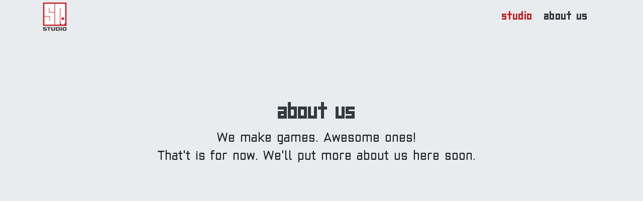

--- FILE ---
content_type: text/html; charset=utf-8
request_url: https://thesnstudio.com/about
body_size: 1232
content:
<!DOCTYPE html>
<html>

<head>
    <meta http-equiv="Content-Type" content="text/html;charset=UTF-8">

    <!-- facebook verification -->
    <meta name="facebook-domain-verification" content="tfs2s4e96vsykx877zps42gj6y9hjz" />

    <!-- Google Fonts -->
    <link rel="stylesheet" href="https://fonts.googleapis.com/css?family=Roboto:300,300italic,700,700italic">

    <!-- CSS Reset -->
    <link rel="stylesheet" href="https://cdnjs.cloudflare.com/ajax/libs/normalize/8.0.1/normalize.css">

    <!-- Milligram CSS -->
    <link rel="stylesheet" href="https://cdnjs.cloudflare.com/ajax/libs/milligram/1.4.1/milligram.css">

    <link rel="stylesheet" href="/assets/main.css">
    <link rel="stylesheet" href="/assets/css/style.css">
    <title>About</title>
</head>

<body>
    <header class="container py-2">
    <div class="row text-center">
        <div class="col col-auto">
            <img src="assets/images/logo.png" alt="SN Studio" width="48px">
        </div>
        <div class="col text-right font-primary font-lg">
            <nav class="mt-3">
                <ul class="list-unstyled list-inline">
                    <li class="list-inline-item mr-4 text-uppercase"><a href="/">Studio</a></li>
                    <li class="list-inline-item mr-4 text-uppercase"><a href="/about" class="text-dark">About
                            Us</a></li>
                </ul>
            </nav>
        </div>
    </div>
</header>
    <div class="container">
        <div class="row">
            <div class="column">
                <div class="row my-5 py-5">
    <div class="col text-center my-5 py-5">
        <h2 class="font-primary font-xxxxl text-dark">About Us</h2>
        <p class="font-secondary font-lg">We make games. Awesome ones!<br/>That't is for now. We'll put more about us here soon.</p>
    </div>
</div>
            </div>
        </div>
    </div>

    <script type="module">
    // Import the functions you need from the SDKs you need
    import { initializeApp } from "https://www.gstatic.com/firebasejs/9.1.2/firebase-app.js";
    import { getAnalytics } from "https://www.gstatic.com/firebasejs/9.1.2/firebase-analytics.js";
    // TODO: Add SDKs for Firebase products that you want to use
    // https://firebase.google.com/docs/web/setup#available-libraries

    // Your web app's Firebase configuration
    // For Firebase JS SDK v7.20.0 and later, measurementId is optional
    const firebaseConfig = {
        apiKey: "AIzaSyCDIVSeZgERk4C4JBoshrEtHhlQFkkfdEk",
        authDomain: "sn-studio-website.firebaseapp.com",
        projectId: "sn-studio-website",
        storageBucket: "sn-studio-website.appspot.com",
        messagingSenderId: "685320855333",
        appId: "1:685320855333:web:ae393bf001c5c1e44484cc",
        measurementId: "G-1Y391EBFRX"
    };

    // Initialize Firebase
    const app = initializeApp(firebaseConfig);
    const analytics = getAnalytics(app);
    </script>
<script defer src="https://static.cloudflareinsights.com/beacon.min.js/vcd15cbe7772f49c399c6a5babf22c1241717689176015" integrity="sha512-ZpsOmlRQV6y907TI0dKBHq9Md29nnaEIPlkf84rnaERnq6zvWvPUqr2ft8M1aS28oN72PdrCzSjY4U6VaAw1EQ==" data-cf-beacon='{"version":"2024.11.0","token":"2fd6d56f144f4dbda80768a1dc03f5ab","r":1,"server_timing":{"name":{"cfCacheStatus":true,"cfEdge":true,"cfExtPri":true,"cfL4":true,"cfOrigin":true,"cfSpeedBrain":true},"location_startswith":null}}' crossorigin="anonymous"></script>
</body>

</html>
